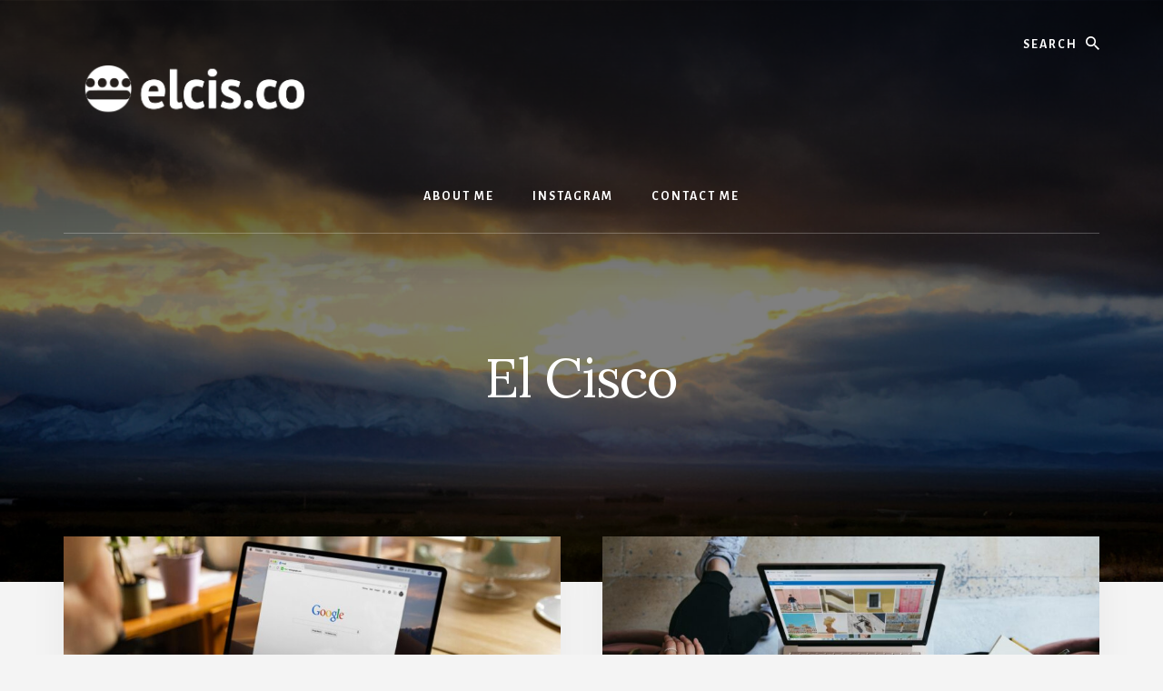

--- FILE ---
content_type: text/html; charset=UTF-8
request_url: https://elcis.co/author/ciscoadmin/
body_size: 11700
content:
<!DOCTYPE html>
<html lang="en-US">
<head >
<meta charset="UTF-8" />
		<meta name="robots" content="noindex" />
		<meta name="viewport" content="width=device-width, initial-scale=1" />
<title>El Cisco El Cisco &#8211; Digital Marketing El Cisco</title>
<meta name='robots' content='max-image-preview:large' />
	<style>img:is([sizes="auto" i], [sizes^="auto," i]) { contain-intrinsic-size: 3000px 1500px }</style>
	<!-- Jetpack Site Verification Tags -->
<meta name="google-site-verification" content="DsijKWedZnUtRFnpkOzUUeXRFep6GkmkOWG-mjJWvKs" />
<meta name="msvalidate.01" content="078EE542EB65DA60E4A9218AC0F7F386" />

			<style type="text/css">
				.slide-excerpt { width: 50%; }
				.slide-excerpt { bottom: 0; }
				.slide-excerpt { left: 0; }
				.flexslider { max-width: 1600px; max-height: 800px; }
				.slide-image { max-height: 800px; }
			</style><link rel='dns-prefetch' href='//secure.gravatar.com' />
<link rel='dns-prefetch' href='//stats.wp.com' />
<link rel='dns-prefetch' href='//fonts.googleapis.com' />
<link rel='dns-prefetch' href='//unpkg.com' />
<link rel='dns-prefetch' href='//v0.wordpress.com' />
<link rel='dns-prefetch' href='//widgets.wp.com' />
<link rel='dns-prefetch' href='//s0.wp.com' />
<link rel='dns-prefetch' href='//0.gravatar.com' />
<link rel='dns-prefetch' href='//1.gravatar.com' />
<link rel='dns-prefetch' href='//2.gravatar.com' />
<link href='https://fonts.gstatic.com' crossorigin rel='preconnect' />
<link rel='preconnect' href='//c0.wp.com' />
<link rel="alternate" type="application/rss+xml" title="El Cisco &raquo; Feed" href="https://elcis.co/feed/" />
<link rel="alternate" type="application/rss+xml" title="El Cisco &raquo; Comments Feed" href="https://elcis.co/comments/feed/" />
<link rel="alternate" type="application/rss+xml" title="El Cisco &raquo; Posts by El Cisco Feed" href="https://elcis.co/author/ciscoadmin/feed/" />
<link rel="canonical" href="https://elcis.co/author/ciscoadmin/" />
<script>
window._wpemojiSettings = {"baseUrl":"https:\/\/s.w.org\/images\/core\/emoji\/16.0.1\/72x72\/","ext":".png","svgUrl":"https:\/\/s.w.org\/images\/core\/emoji\/16.0.1\/svg\/","svgExt":".svg","source":{"concatemoji":"https:\/\/elcis.co\/wp-includes\/js\/wp-emoji-release.min.js?ver=6.8.2"}};
/*! This file is auto-generated */
!function(s,n){var o,i,e;function c(e){try{var t={supportTests:e,timestamp:(new Date).valueOf()};sessionStorage.setItem(o,JSON.stringify(t))}catch(e){}}function p(e,t,n){e.clearRect(0,0,e.canvas.width,e.canvas.height),e.fillText(t,0,0);var t=new Uint32Array(e.getImageData(0,0,e.canvas.width,e.canvas.height).data),a=(e.clearRect(0,0,e.canvas.width,e.canvas.height),e.fillText(n,0,0),new Uint32Array(e.getImageData(0,0,e.canvas.width,e.canvas.height).data));return t.every(function(e,t){return e===a[t]})}function u(e,t){e.clearRect(0,0,e.canvas.width,e.canvas.height),e.fillText(t,0,0);for(var n=e.getImageData(16,16,1,1),a=0;a<n.data.length;a++)if(0!==n.data[a])return!1;return!0}function f(e,t,n,a){switch(t){case"flag":return n(e,"\ud83c\udff3\ufe0f\u200d\u26a7\ufe0f","\ud83c\udff3\ufe0f\u200b\u26a7\ufe0f")?!1:!n(e,"\ud83c\udde8\ud83c\uddf6","\ud83c\udde8\u200b\ud83c\uddf6")&&!n(e,"\ud83c\udff4\udb40\udc67\udb40\udc62\udb40\udc65\udb40\udc6e\udb40\udc67\udb40\udc7f","\ud83c\udff4\u200b\udb40\udc67\u200b\udb40\udc62\u200b\udb40\udc65\u200b\udb40\udc6e\u200b\udb40\udc67\u200b\udb40\udc7f");case"emoji":return!a(e,"\ud83e\udedf")}return!1}function g(e,t,n,a){var r="undefined"!=typeof WorkerGlobalScope&&self instanceof WorkerGlobalScope?new OffscreenCanvas(300,150):s.createElement("canvas"),o=r.getContext("2d",{willReadFrequently:!0}),i=(o.textBaseline="top",o.font="600 32px Arial",{});return e.forEach(function(e){i[e]=t(o,e,n,a)}),i}function t(e){var t=s.createElement("script");t.src=e,t.defer=!0,s.head.appendChild(t)}"undefined"!=typeof Promise&&(o="wpEmojiSettingsSupports",i=["flag","emoji"],n.supports={everything:!0,everythingExceptFlag:!0},e=new Promise(function(e){s.addEventListener("DOMContentLoaded",e,{once:!0})}),new Promise(function(t){var n=function(){try{var e=JSON.parse(sessionStorage.getItem(o));if("object"==typeof e&&"number"==typeof e.timestamp&&(new Date).valueOf()<e.timestamp+604800&&"object"==typeof e.supportTests)return e.supportTests}catch(e){}return null}();if(!n){if("undefined"!=typeof Worker&&"undefined"!=typeof OffscreenCanvas&&"undefined"!=typeof URL&&URL.createObjectURL&&"undefined"!=typeof Blob)try{var e="postMessage("+g.toString()+"("+[JSON.stringify(i),f.toString(),p.toString(),u.toString()].join(",")+"));",a=new Blob([e],{type:"text/javascript"}),r=new Worker(URL.createObjectURL(a),{name:"wpTestEmojiSupports"});return void(r.onmessage=function(e){c(n=e.data),r.terminate(),t(n)})}catch(e){}c(n=g(i,f,p,u))}t(n)}).then(function(e){for(var t in e)n.supports[t]=e[t],n.supports.everything=n.supports.everything&&n.supports[t],"flag"!==t&&(n.supports.everythingExceptFlag=n.supports.everythingExceptFlag&&n.supports[t]);n.supports.everythingExceptFlag=n.supports.everythingExceptFlag&&!n.supports.flag,n.DOMReady=!1,n.readyCallback=function(){n.DOMReady=!0}}).then(function(){return e}).then(function(){var e;n.supports.everything||(n.readyCallback(),(e=n.source||{}).concatemoji?t(e.concatemoji):e.wpemoji&&e.twemoji&&(t(e.twemoji),t(e.wpemoji)))}))}((window,document),window._wpemojiSettings);
</script>
<link rel='stylesheet' id='genesis-blocks-style-css-css' href='https://elcis.co/wp-content/plugins/genesis-blocks/dist/style-blocks.build.css?ver=1745797550' media='all' />
<link rel='stylesheet' id='essence-pro-css' href='https://elcis.co/wp-content/themes/essence-pro/style.css?ver=1.5.1' media='all' />
<style id='essence-pro-inline-css'>


		.single .content .entry-content > p:first-of-type {
			font-size: 26px;
			letter-spacing: -0.7px;
		}

		

		a,
		h6,
		.gb-block-post-grid-title a:focus,
		.gb-block-post-grid-title a:hover,
		.entry-title a:focus,
		.entry-title a:hover,
		.menu-toggle:focus,
		.menu-toggle:hover,
		.off-screen-menu .genesis-nav-menu a:focus,
		.off-screen-menu .genesis-nav-menu a:hover,
		.off-screen-menu .current-menu-item > a,
		.sidebar .featured-content .entry-title a,
		.site-footer .current-menu-item > a,
		.site-footer .genesis-nav-menu a:focus,
		.site-footer .genesis-nav-menu a:hover,
		.sub-menu-toggle:focus,
		.sub-menu-toggle:hover {
			color: #000000;
		}

		a.button.text,
		a.more-link.button.text,
		button.text,
		input[type="button"].text,
		input[type="reset"].text,
		input[type="submit"].text,
		.gb-block-post-grid a.gb-block-post-grid-more-link,
		.more-link,
		.pagination a:focus,
		.pagination a:hover,
		.pagination .active a {
			border-color: #000000;
			color: #000000;
		}

		button,
		input[type="button"],
		input[type="reset"],
		input[type="submit"],
		.footer-cta::before,
		.button,
		.error404 .site-inner::before,
		.page .site-inner::before,
		.sidebar .enews-widget input[type="submit"],
		.single .site-inner::before,
		.site-container div.wpforms-container-full .wpforms-form input[type="submit"],
		.site-container div.wpforms-container-full .wpforms-form button[type="submit"]	{
			background-color: #000000;
			color: #ffffff;
		}

		@media only screen and (max-width: 1023px) {
			.genesis-responsive-menu .genesis-nav-menu a:focus,
			.genesis-responsive-menu .genesis-nav-menu a:hover {
				color: #000000;
			}
		}

		
</style>
<style id='wp-emoji-styles-inline-css'>

	img.wp-smiley, img.emoji {
		display: inline !important;
		border: none !important;
		box-shadow: none !important;
		height: 1em !important;
		width: 1em !important;
		margin: 0 0.07em !important;
		vertical-align: -0.1em !important;
		background: none !important;
		padding: 0 !important;
	}
</style>
<link rel='stylesheet' id='wp-block-library-css' href='https://c0.wp.com/c/6.8.2/wp-includes/css/dist/block-library/style.min.css' media='all' />
<style id='classic-theme-styles-inline-css'>
/*! This file is auto-generated */
.wp-block-button__link{color:#fff;background-color:#32373c;border-radius:9999px;box-shadow:none;text-decoration:none;padding:calc(.667em + 2px) calc(1.333em + 2px);font-size:1.125em}.wp-block-file__button{background:#32373c;color:#fff;text-decoration:none}
</style>
<link rel='stylesheet' id='mediaelement-css' href='https://c0.wp.com/c/6.8.2/wp-includes/js/mediaelement/mediaelementplayer-legacy.min.css' media='all' />
<link rel='stylesheet' id='wp-mediaelement-css' href='https://c0.wp.com/c/6.8.2/wp-includes/js/mediaelement/wp-mediaelement.min.css' media='all' />
<style id='jetpack-sharing-buttons-style-inline-css'>
.jetpack-sharing-buttons__services-list{display:flex;flex-direction:row;flex-wrap:wrap;gap:0;list-style-type:none;margin:5px;padding:0}.jetpack-sharing-buttons__services-list.has-small-icon-size{font-size:12px}.jetpack-sharing-buttons__services-list.has-normal-icon-size{font-size:16px}.jetpack-sharing-buttons__services-list.has-large-icon-size{font-size:24px}.jetpack-sharing-buttons__services-list.has-huge-icon-size{font-size:36px}@media print{.jetpack-sharing-buttons__services-list{display:none!important}}.editor-styles-wrapper .wp-block-jetpack-sharing-buttons{gap:0;padding-inline-start:0}ul.jetpack-sharing-buttons__services-list.has-background{padding:1.25em 2.375em}
</style>
<style id='global-styles-inline-css'>
:root{--wp--preset--aspect-ratio--square: 1;--wp--preset--aspect-ratio--4-3: 4/3;--wp--preset--aspect-ratio--3-4: 3/4;--wp--preset--aspect-ratio--3-2: 3/2;--wp--preset--aspect-ratio--2-3: 2/3;--wp--preset--aspect-ratio--16-9: 16/9;--wp--preset--aspect-ratio--9-16: 9/16;--wp--preset--color--black: #000000;--wp--preset--color--cyan-bluish-gray: #abb8c3;--wp--preset--color--white: #ffffff;--wp--preset--color--pale-pink: #f78da7;--wp--preset--color--vivid-red: #cf2e2e;--wp--preset--color--luminous-vivid-orange: #ff6900;--wp--preset--color--luminous-vivid-amber: #fcb900;--wp--preset--color--light-green-cyan: #7bdcb5;--wp--preset--color--vivid-green-cyan: #00d084;--wp--preset--color--pale-cyan-blue: #8ed1fc;--wp--preset--color--vivid-cyan-blue: #0693e3;--wp--preset--color--vivid-purple: #9b51e0;--wp--preset--color--theme-primary: #000000;--wp--preset--gradient--vivid-cyan-blue-to-vivid-purple: linear-gradient(135deg,rgba(6,147,227,1) 0%,rgb(155,81,224) 100%);--wp--preset--gradient--light-green-cyan-to-vivid-green-cyan: linear-gradient(135deg,rgb(122,220,180) 0%,rgb(0,208,130) 100%);--wp--preset--gradient--luminous-vivid-amber-to-luminous-vivid-orange: linear-gradient(135deg,rgba(252,185,0,1) 0%,rgba(255,105,0,1) 100%);--wp--preset--gradient--luminous-vivid-orange-to-vivid-red: linear-gradient(135deg,rgba(255,105,0,1) 0%,rgb(207,46,46) 100%);--wp--preset--gradient--very-light-gray-to-cyan-bluish-gray: linear-gradient(135deg,rgb(238,238,238) 0%,rgb(169,184,195) 100%);--wp--preset--gradient--cool-to-warm-spectrum: linear-gradient(135deg,rgb(74,234,220) 0%,rgb(151,120,209) 20%,rgb(207,42,186) 40%,rgb(238,44,130) 60%,rgb(251,105,98) 80%,rgb(254,248,76) 100%);--wp--preset--gradient--blush-light-purple: linear-gradient(135deg,rgb(255,206,236) 0%,rgb(152,150,240) 100%);--wp--preset--gradient--blush-bordeaux: linear-gradient(135deg,rgb(254,205,165) 0%,rgb(254,45,45) 50%,rgb(107,0,62) 100%);--wp--preset--gradient--luminous-dusk: linear-gradient(135deg,rgb(255,203,112) 0%,rgb(199,81,192) 50%,rgb(65,88,208) 100%);--wp--preset--gradient--pale-ocean: linear-gradient(135deg,rgb(255,245,203) 0%,rgb(182,227,212) 50%,rgb(51,167,181) 100%);--wp--preset--gradient--electric-grass: linear-gradient(135deg,rgb(202,248,128) 0%,rgb(113,206,126) 100%);--wp--preset--gradient--midnight: linear-gradient(135deg,rgb(2,3,129) 0%,rgb(40,116,252) 100%);--wp--preset--font-size--small: 16px;--wp--preset--font-size--medium: 20px;--wp--preset--font-size--large: 24px;--wp--preset--font-size--x-large: 42px;--wp--preset--font-size--normal: 20px;--wp--preset--font-size--larger: 28px;--wp--preset--spacing--20: 0.44rem;--wp--preset--spacing--30: 0.67rem;--wp--preset--spacing--40: 1rem;--wp--preset--spacing--50: 1.5rem;--wp--preset--spacing--60: 2.25rem;--wp--preset--spacing--70: 3.38rem;--wp--preset--spacing--80: 5.06rem;--wp--preset--shadow--natural: 6px 6px 9px rgba(0, 0, 0, 0.2);--wp--preset--shadow--deep: 12px 12px 50px rgba(0, 0, 0, 0.4);--wp--preset--shadow--sharp: 6px 6px 0px rgba(0, 0, 0, 0.2);--wp--preset--shadow--outlined: 6px 6px 0px -3px rgba(255, 255, 255, 1), 6px 6px rgba(0, 0, 0, 1);--wp--preset--shadow--crisp: 6px 6px 0px rgba(0, 0, 0, 1);}:where(.is-layout-flex){gap: 0.5em;}:where(.is-layout-grid){gap: 0.5em;}body .is-layout-flex{display: flex;}.is-layout-flex{flex-wrap: wrap;align-items: center;}.is-layout-flex > :is(*, div){margin: 0;}body .is-layout-grid{display: grid;}.is-layout-grid > :is(*, div){margin: 0;}:where(.wp-block-columns.is-layout-flex){gap: 2em;}:where(.wp-block-columns.is-layout-grid){gap: 2em;}:where(.wp-block-post-template.is-layout-flex){gap: 1.25em;}:where(.wp-block-post-template.is-layout-grid){gap: 1.25em;}.has-black-color{color: var(--wp--preset--color--black) !important;}.has-cyan-bluish-gray-color{color: var(--wp--preset--color--cyan-bluish-gray) !important;}.has-white-color{color: var(--wp--preset--color--white) !important;}.has-pale-pink-color{color: var(--wp--preset--color--pale-pink) !important;}.has-vivid-red-color{color: var(--wp--preset--color--vivid-red) !important;}.has-luminous-vivid-orange-color{color: var(--wp--preset--color--luminous-vivid-orange) !important;}.has-luminous-vivid-amber-color{color: var(--wp--preset--color--luminous-vivid-amber) !important;}.has-light-green-cyan-color{color: var(--wp--preset--color--light-green-cyan) !important;}.has-vivid-green-cyan-color{color: var(--wp--preset--color--vivid-green-cyan) !important;}.has-pale-cyan-blue-color{color: var(--wp--preset--color--pale-cyan-blue) !important;}.has-vivid-cyan-blue-color{color: var(--wp--preset--color--vivid-cyan-blue) !important;}.has-vivid-purple-color{color: var(--wp--preset--color--vivid-purple) !important;}.has-black-background-color{background-color: var(--wp--preset--color--black) !important;}.has-cyan-bluish-gray-background-color{background-color: var(--wp--preset--color--cyan-bluish-gray) !important;}.has-white-background-color{background-color: var(--wp--preset--color--white) !important;}.has-pale-pink-background-color{background-color: var(--wp--preset--color--pale-pink) !important;}.has-vivid-red-background-color{background-color: var(--wp--preset--color--vivid-red) !important;}.has-luminous-vivid-orange-background-color{background-color: var(--wp--preset--color--luminous-vivid-orange) !important;}.has-luminous-vivid-amber-background-color{background-color: var(--wp--preset--color--luminous-vivid-amber) !important;}.has-light-green-cyan-background-color{background-color: var(--wp--preset--color--light-green-cyan) !important;}.has-vivid-green-cyan-background-color{background-color: var(--wp--preset--color--vivid-green-cyan) !important;}.has-pale-cyan-blue-background-color{background-color: var(--wp--preset--color--pale-cyan-blue) !important;}.has-vivid-cyan-blue-background-color{background-color: var(--wp--preset--color--vivid-cyan-blue) !important;}.has-vivid-purple-background-color{background-color: var(--wp--preset--color--vivid-purple) !important;}.has-black-border-color{border-color: var(--wp--preset--color--black) !important;}.has-cyan-bluish-gray-border-color{border-color: var(--wp--preset--color--cyan-bluish-gray) !important;}.has-white-border-color{border-color: var(--wp--preset--color--white) !important;}.has-pale-pink-border-color{border-color: var(--wp--preset--color--pale-pink) !important;}.has-vivid-red-border-color{border-color: var(--wp--preset--color--vivid-red) !important;}.has-luminous-vivid-orange-border-color{border-color: var(--wp--preset--color--luminous-vivid-orange) !important;}.has-luminous-vivid-amber-border-color{border-color: var(--wp--preset--color--luminous-vivid-amber) !important;}.has-light-green-cyan-border-color{border-color: var(--wp--preset--color--light-green-cyan) !important;}.has-vivid-green-cyan-border-color{border-color: var(--wp--preset--color--vivid-green-cyan) !important;}.has-pale-cyan-blue-border-color{border-color: var(--wp--preset--color--pale-cyan-blue) !important;}.has-vivid-cyan-blue-border-color{border-color: var(--wp--preset--color--vivid-cyan-blue) !important;}.has-vivid-purple-border-color{border-color: var(--wp--preset--color--vivid-purple) !important;}.has-vivid-cyan-blue-to-vivid-purple-gradient-background{background: var(--wp--preset--gradient--vivid-cyan-blue-to-vivid-purple) !important;}.has-light-green-cyan-to-vivid-green-cyan-gradient-background{background: var(--wp--preset--gradient--light-green-cyan-to-vivid-green-cyan) !important;}.has-luminous-vivid-amber-to-luminous-vivid-orange-gradient-background{background: var(--wp--preset--gradient--luminous-vivid-amber-to-luminous-vivid-orange) !important;}.has-luminous-vivid-orange-to-vivid-red-gradient-background{background: var(--wp--preset--gradient--luminous-vivid-orange-to-vivid-red) !important;}.has-very-light-gray-to-cyan-bluish-gray-gradient-background{background: var(--wp--preset--gradient--very-light-gray-to-cyan-bluish-gray) !important;}.has-cool-to-warm-spectrum-gradient-background{background: var(--wp--preset--gradient--cool-to-warm-spectrum) !important;}.has-blush-light-purple-gradient-background{background: var(--wp--preset--gradient--blush-light-purple) !important;}.has-blush-bordeaux-gradient-background{background: var(--wp--preset--gradient--blush-bordeaux) !important;}.has-luminous-dusk-gradient-background{background: var(--wp--preset--gradient--luminous-dusk) !important;}.has-pale-ocean-gradient-background{background: var(--wp--preset--gradient--pale-ocean) !important;}.has-electric-grass-gradient-background{background: var(--wp--preset--gradient--electric-grass) !important;}.has-midnight-gradient-background{background: var(--wp--preset--gradient--midnight) !important;}.has-small-font-size{font-size: var(--wp--preset--font-size--small) !important;}.has-medium-font-size{font-size: var(--wp--preset--font-size--medium) !important;}.has-large-font-size{font-size: var(--wp--preset--font-size--large) !important;}.has-x-large-font-size{font-size: var(--wp--preset--font-size--x-large) !important;}
:where(.wp-block-post-template.is-layout-flex){gap: 1.25em;}:where(.wp-block-post-template.is-layout-grid){gap: 1.25em;}
:where(.wp-block-columns.is-layout-flex){gap: 2em;}:where(.wp-block-columns.is-layout-grid){gap: 2em;}
:root :where(.wp-block-pullquote){font-size: 1.5em;line-height: 1.6;}
</style>
<link rel='stylesheet' id='essence-pro-fonts-css' href='https://fonts.googleapis.com/css?family=Alegreya+Sans%3A400%2C400i%2C700%7CLora%3A400%2C700&#038;display=swap&#038;ver=1.5.1' media='all' />
<link rel='stylesheet' id='ionicons-css' href='https://unpkg.com/ionicons@4.1.2/dist/css/ionicons.min.css?ver=1.5.1' media='all' />
<link rel='stylesheet' id='jetpack_likes-css' href='https://c0.wp.com/p/jetpack/15.0.2/modules/likes/style.css' media='all' />
<link rel='stylesheet' id='essence-pro-gutenberg-css' href='https://elcis.co/wp-content/themes/essence-pro/lib/gutenberg/front-end.css?ver=1.5.1' media='all' />
<style id='essence-pro-gutenberg-inline-css'>
.gb-block-post-grid .gb-post-grid-items .gb-block-post-grid-title a:hover {
	color: #000000;
}

.site-container .wp-block-button .wp-block-button__link {
	background-color: #000000;
}

.wp-block-button .wp-block-button__link:not(.has-background),
.wp-block-button .wp-block-button__link:not(.has-background):focus,
.wp-block-button .wp-block-button__link:not(.has-background):hover {
	color: #ffffff;
}

.site-container .wp-block-button.is-style-outline .wp-block-button__link {
	color: #000000;
}

.site-container .wp-block-button.is-style-outline .wp-block-button__link:focus,
.site-container .wp-block-button.is-style-outline .wp-block-button__link:hover {
	color: #232323;
}		.site-container .has-small-font-size {
			font-size: 16px;
		}		.site-container .has-normal-font-size {
			font-size: 20px;
		}		.site-container .has-large-font-size {
			font-size: 24px;
		}		.site-container .has-larger-font-size {
			font-size: 28px;
		}		.site-container .has-theme-primary-color,
		.site-container .wp-block-button .wp-block-button__link.has-theme-primary-color,
		.site-container .wp-block-button.is-style-outline .wp-block-button__link.has-theme-primary-color {
			color: #000000;
		}

		.site-container .has-theme-primary-background-color,
		.site-container .wp-block-button .wp-block-button__link.has-theme-primary-background-color,
		.site-container .wp-block-pullquote.is-style-solid-color.has-theme-primary-background-color {
			background-color: #000000;
		}
</style>
<link rel='stylesheet' id='simple-social-icons-font-css' href='https://elcis.co/wp-content/plugins/simple-social-icons/css/style.css?ver=3.0.2' media='all' />
<link rel='stylesheet' id='flick-css' href='https://elcis.co/wp-content/plugins/mailchimp/assets/css/flick/flick.css?ver=2.0.0' media='all' />
<link rel='stylesheet' id='mailchimp_sf_main_css-css' href='https://elcis.co/wp-content/plugins/mailchimp/assets/css/frontend.css?ver=2.0.0' media='all' />
<style id='mailchimp_sf_main_css-inline-css'>
	.mc_signup_form {
		padding:5px;
		border-width: 1px;
		border-style: solid;
		border-color: #E0E0E0;
		color: #3F3F3f;
		background-color: #FFFFFF;
	}
	
</style>
<link rel='stylesheet' id='slider_styles-css' href='https://elcis.co/wp-content/plugins/genesis-responsive-slider/assets/style.css?ver=1.0.1' media='all' />
<script src="https://c0.wp.com/c/6.8.2/wp-includes/js/jquery/jquery.min.js" id="jquery-core-js"></script>
<script src="https://c0.wp.com/c/6.8.2/wp-includes/js/jquery/jquery-migrate.min.js" id="jquery-migrate-js"></script>
<link rel="https://api.w.org/" href="https://elcis.co/wp-json/" /><link rel="alternate" title="JSON" type="application/json" href="https://elcis.co/wp-json/wp/v2/users/1" /><link rel="EditURI" type="application/rsd+xml" title="RSD" href="https://elcis.co/xmlrpc.php?rsd" />
	<style>img#wpstats{display:none}</style>
		<link rel="pingback" href="https://elcis.co/xmlrpc.php" />
<link rel="next" href="https://elcis.co/author/ciscoadmin/page/2/" />
<!-- Global site tag (gtag.js) - Google Analytics -->
<script async src="https://www.googletagmanager.com/gtag/js?id=UA-22155502-1"></script>
<script>
  window.dataLayer = window.dataLayer || [];
  function gtag(){dataLayer.push(arguments);}
  gtag('js', new Date());

  gtag('config', 'UA-22155502-1');
</script>

<script type="text/javascript">window.dojoRequire(["mojo/signup-forms/Loader"], function(L) { L.start({"baseUrl":"mc.us18.list-manage.com","uuid":"89182d4f9c2486468c127b985","lid":"40f2cf5392","uniqueMethods":true}) })</script>

                <meta name="msvalidate.01" content="C39BC7D1E4AC654BE6B3D95886ECDA84" />

<script id="mcjs">!function(c,h,i,m,p){m=c.createElement(h),p=c.getElementsByTagName(h)[0],m.async=1,m.src=i,p.parentNode.insertBefore(m,p)}(document,"script","https://chimpstatic.com/mcjs-connected/js/users/89182d4f9c2486468c127b985/f212b82bffc7f4f5dcaf31790.js");</script><meta name="description" content="Read all of the posts by El Cisco on El Cisco" />
<style type="text/css">.header-hero { background-image: linear-gradient(0deg, rgba(0,0,0,0.5) 50%, rgba(0,0,0,0.85) 100%), url(https://elcis.co/wp-content/uploads/2023/01/cropped-20221212_165526-o-scaled-1.jpg); }</style>
<!-- Jetpack Open Graph Tags -->
<meta property="og:type" content="profile" />
<meta property="og:title" content="El Cisco" />
<meta property="og:url" content="https://elcis.co" />
<meta property="og:site_name" content="El Cisco" />
<meta property="og:image" content="https://secure.gravatar.com/avatar/0a88f67022d08333f45d888a57b29eff321e366bac7592ee11ac79cc319b170c?s=200&#038;d=blank&#038;r=g" />
<meta property="og:image:alt" content="El Cisco" />
<meta property="og:locale" content="en_US" />

<!-- End Jetpack Open Graph Tags -->
<link rel="icon" href="https://elcis.co/wp-content/uploads/2018/11/cropped-elciscofavicon-32x32.png" sizes="32x32" />
<link rel="icon" href="https://elcis.co/wp-content/uploads/2018/11/cropped-elciscofavicon-192x192.png" sizes="192x192" />
<link rel="apple-touch-icon" href="https://elcis.co/wp-content/uploads/2018/11/cropped-elciscofavicon-180x180.png" />
<meta name="msapplication-TileImage" content="https://elcis.co/wp-content/uploads/2018/11/cropped-elciscofavicon-270x270.png" />
		<style id="wp-custom-css">
			.links-tree {
  text-align: center; 
  display: block;
  font-size: 18px;
  padding: 0px;
  background-color: transparent; /* White Background */
}

.links-tree a:link {
  display: block;
  color: #FFFFFF; /* White text */
  font-size: 18px;
  background-color: #000000; /* Black background for buttons */
  padding: 5px;
  margin: 10px 0px 15px 0px; /* Remove underline for cleaner look */
}

.links-tree a:visited {
  display: block;
  color: #FFFFFF; /* White text */
  background-color: #000000; /* Black background */
}

.links-tree a:hover {
  color: #FFFFFF; /* White text */
  display: block;
  background-color: #8B0000; /* dark red for hover effect */
}		</style>
		</head>
<body class="archive author author-ciscoadmin author-1 wp-custom-logo wp-embed-responsive wp-theme-genesis wp-child-theme-essence-pro custom-header header-image header-full-width full-width-content genesis-breadcrumbs-hidden half-width-entries header-menu no-off-screen-menu no-js" itemscope itemtype="https://schema.org/WebPage">	<script>
	//<![CDATA[
	(function(){
		var c = document.body.classList;
		c.remove( 'no-js' );
		c.add( 'js' );
	})();
	//]]>
	</script>
	<div class="site-container"><ul class="genesis-skip-link"><li><a href="#hero-page-title" class="screen-reader-shortcut"> Skip to content</a></li></ul><div class="header-hero"><header class="site-header" itemscope itemtype="https://schema.org/WPHeader"><div class="wrap"><div class="header-left"><form class="search-form" method="get" action="https://elcis.co/" role="search" itemprop="potentialAction" itemscope itemtype="https://schema.org/SearchAction"><label class="search-form-label screen-reader-text" for="searchform-1">Search</label><input class="search-form-input" type="search" name="s" id="searchform-1" placeholder="Search" itemprop="query-input"><input class="search-form-submit" type="submit" value="Search"><meta content="https://elcis.co/?s={s}" itemprop="target"></form></div><div class="title-area"><a href="https://elcis.co/" class="custom-logo-link" rel="home"><img width="600" height="144" src="https://elcis.co/wp-content/uploads/2021/11/cropped-elcisco-web-logo-white-sm-1.png" class="custom-logo" alt="El Cisco" decoding="async" fetchpriority="high" srcset="https://elcis.co/wp-content/uploads/2021/11/cropped-elcisco-web-logo-white-sm-1.png 600w, https://elcis.co/wp-content/uploads/2021/11/cropped-elcisco-web-logo-white-sm-1-300x72.png 300w" sizes="(max-width: 600px) 100vw, 600px" data-attachment-id="433" data-permalink="https://elcis.co/cropped-elcisco-web-logo-white-sm-1-png/" data-orig-file="https://elcis.co/wp-content/uploads/2021/11/cropped-elcisco-web-logo-white-sm-1.png" data-orig-size="600,144" data-comments-opened="1" data-image-meta="{&quot;aperture&quot;:&quot;0&quot;,&quot;credit&quot;:&quot;&quot;,&quot;camera&quot;:&quot;&quot;,&quot;caption&quot;:&quot;&quot;,&quot;created_timestamp&quot;:&quot;0&quot;,&quot;copyright&quot;:&quot;&quot;,&quot;focal_length&quot;:&quot;0&quot;,&quot;iso&quot;:&quot;0&quot;,&quot;shutter_speed&quot;:&quot;0&quot;,&quot;title&quot;:&quot;&quot;,&quot;orientation&quot;:&quot;0&quot;}" data-image-title="cropped-elcisco-web-logo-white-sm-1.png" data-image-description="&lt;p&gt;https://elcis.co/wp-content/uploads/2021/11/cropped-elcisco-web-logo-white-sm-1.png&lt;/p&gt;
" data-image-caption="" data-medium-file="https://elcis.co/wp-content/uploads/2021/11/cropped-elcisco-web-logo-white-sm-1-300x72.png" data-large-file="https://elcis.co/wp-content/uploads/2021/11/cropped-elcisco-web-logo-white-sm-1.png" /></a><p class="site-title" itemprop="headline">El Cisco</p><p class="site-description" itemprop="description">Just a Vatos Blog</p></div><nav class="nav-primary" aria-label="Main" itemscope itemtype="https://schema.org/SiteNavigationElement" id="genesis-nav-primary"><div class="wrap"><ul id="menu-menu" class="menu genesis-nav-menu menu-primary js-superfish"><li id="menu-item-66" class="menu-item menu-item-type-post_type menu-item-object-page menu-item-66"><a href="https://elcis.co/about-me/" itemprop="url"><span itemprop="name">About Me</span></a></li>
<li id="menu-item-75" class="menu-item menu-item-type-post_type menu-item-object-page menu-item-75"><a href="https://elcis.co/instagram/" itemprop="url"><span itemprop="name">Instagram</span></a></li>
<li id="menu-item-834" class="menu-item menu-item-type-post_type menu-item-object-page menu-item-834"><a href="https://elcis.co/contact-me/" itemprop="url"><span itemprop="name">Contact Me</span></a></li>
</ul></div></nav></div></header><div class="hero-page-title" id="hero-page-title"><div class="wrap"><div class="archive-description author-archive-description author-description"><h1 class="archive-title">El Cisco</h1></div></div></div></div><div class="site-inner"><div class="content-sidebar-wrap"><main class="content" id="genesis-content"><article class="post-6384 post type-post status-publish format-standard has-post-thumbnail category-uncategorized entry" aria-label="Google Business Profile Posts: Your Free Marketing Tool" itemscope itemtype="https://schema.org/CreativeWork"><a class="entry-image-link" href="https://elcis.co/google-business-profile-posts-your-free-marketing-tool/" aria-hidden="true" tabindex="-1"><img width="800" height="400" src="https://elcis.co/wp-content/uploads/2025/08/pexels-google-browserlaptop-800x400.jpg" class="aligncenter post-image entry-image" alt="Photo by Pexels" itemprop="image" decoding="async" srcset="https://elcis.co/wp-content/uploads/2025/08/pexels-google-browserlaptop-800x400.jpg 800w, https://elcis.co/wp-content/uploads/2025/08/pexels-google-browserlaptop-1600x800.jpg 1600w" sizes="(max-width: 800px) 100vw, 800px" data-attachment-id="6386" data-permalink="https://elcis.co/google-business-profile-posts-your-free-marketing-tool/pexels-google-browserlaptop/" data-orig-file="https://elcis.co/wp-content/uploads/2025/08/pexels-google-browserlaptop-scaled.jpg" data-orig-size="2560,1707" data-comments-opened="1" data-image-meta="{&quot;aperture&quot;:&quot;0&quot;,&quot;credit&quot;:&quot;&quot;,&quot;camera&quot;:&quot;&quot;,&quot;caption&quot;:&quot;&quot;,&quot;created_timestamp&quot;:&quot;0&quot;,&quot;copyright&quot;:&quot;&quot;,&quot;focal_length&quot;:&quot;0&quot;,&quot;iso&quot;:&quot;0&quot;,&quot;shutter_speed&quot;:&quot;0&quot;,&quot;title&quot;:&quot;&quot;,&quot;orientation&quot;:&quot;0&quot;}" data-image-title="pexels-google-browserlaptop" data-image-description="" data-image-caption="" data-medium-file="https://elcis.co/wp-content/uploads/2025/08/pexels-google-browserlaptop-300x200.jpg" data-large-file="https://elcis.co/wp-content/uploads/2025/08/pexels-google-browserlaptop-1024x683.jpg" /></a><div class="entry-container"><header class="entry-header"><h2 class="entry-title" itemprop="headline"><a class="entry-title-link" rel="bookmark" href="https://elcis.co/google-business-profile-posts-your-free-marketing-tool/">Google Business Profile Posts: Your Free Marketing Tool</a></h2>
<p class="entry-meta"><span class="entry-categories"><a href="https://elcis.co/category/uncategorized/" rel="category tag">Uncategorized</a></span></p></header><div class="entry-content" itemprop="text"><p>Get More Local Customers Without Spending a Dime on Ads Want more people to find your business online? Google Business Profile posts are a simple, free way to stand out in local searches and attract more customers. What Are Google Business Profile Posts? These are short updates that show up when people search for your [&hellip;]</p>
</div></div></article><article class="post-2231 post type-post status-publish format-standard has-post-thumbnail category-marketing entry" aria-label="Top 5 Content Marketing Tools to Supercharge Your Influencer Campaigns" itemscope itemtype="https://schema.org/CreativeWork"><a class="entry-image-link" href="https://elcis.co/top-5-content-marketing-tools-to-supercharge-your-influencer-campaigns/" aria-hidden="true" tabindex="-1"><img width="800" height="400" src="https://elcis.co/wp-content/uploads/2024/04/marekting-img04-800x400.jpg" class="aligncenter post-image entry-image" alt="" itemprop="image" decoding="async" loading="lazy" srcset="https://elcis.co/wp-content/uploads/2024/04/marekting-img04-800x400.jpg 800w, https://elcis.co/wp-content/uploads/2024/04/marekting-img04-1600x800.jpg 1600w" sizes="auto, (max-width: 800px) 100vw, 800px" data-attachment-id="2232" data-permalink="https://elcis.co/top-5-content-marketing-tools-to-supercharge-your-influencer-campaigns/marekting-img04/" data-orig-file="https://elcis.co/wp-content/uploads/2024/04/marekting-img04-scaled.jpg" data-orig-size="2560,1707" data-comments-opened="1" data-image-meta="{&quot;aperture&quot;:&quot;0&quot;,&quot;credit&quot;:&quot;&quot;,&quot;camera&quot;:&quot;&quot;,&quot;caption&quot;:&quot;&quot;,&quot;created_timestamp&quot;:&quot;0&quot;,&quot;copyright&quot;:&quot;&quot;,&quot;focal_length&quot;:&quot;0&quot;,&quot;iso&quot;:&quot;0&quot;,&quot;shutter_speed&quot;:&quot;0&quot;,&quot;title&quot;:&quot;&quot;,&quot;orientation&quot;:&quot;0&quot;}" data-image-title="marekting-img04" data-image-description="" data-image-caption="" data-medium-file="https://elcis.co/wp-content/uploads/2024/04/marekting-img04-300x200.jpg" data-large-file="https://elcis.co/wp-content/uploads/2024/04/marekting-img04-1024x683.jpg" /></a><div class="entry-container"><header class="entry-header"><h2 class="entry-title" itemprop="headline"><a class="entry-title-link" rel="bookmark" href="https://elcis.co/top-5-content-marketing-tools-to-supercharge-your-influencer-campaigns/">Top 5 Content Marketing Tools to Supercharge Your Influencer Campaigns</a></h2>
<p class="entry-meta"><span class="entry-categories"><a href="https://elcis.co/category/marketing/" rel="category tag">Marketing</a></span></p></header><div class="entry-content" itemprop="text"><p>Influencer marketing succeed on powerful partnerships and strategic content creation. But with so many creators and platforms out there, finding the right tools to streamline your campaign can feel overwhelming. Here are the top 5 content marketing tools to elevate your influencer game: Imagine a treasure trove of high-performing content. BuzzSumo unlocks this potential by [&hellip;]</p>
</div></div></article><article class="post-519 post type-post status-publish format-standard has-post-thumbnail category-uncategorized entry" aria-label="Exposición De Grabado Contemporáneo" itemscope itemtype="https://schema.org/CreativeWork"><a class="entry-image-link" href="https://elcis.co/exposicion-de-grabado-contemporaneo/" aria-hidden="true" tabindex="-1"><img width="800" height="400" src="https://elcis.co/wp-content/uploads/2022/05/Grabado-5P-Opening-FI-800x400.png" class="aligncenter post-image entry-image" alt="" itemprop="image" decoding="async" loading="lazy" data-attachment-id="601" data-permalink="https://elcis.co/exposicion-de-grabado-contemporaneo/grabado-5p-opening-fi/" data-orig-file="https://elcis.co/wp-content/uploads/2022/05/Grabado-5P-Opening-FI.png" data-orig-size="960,540" data-comments-opened="1" data-image-meta="{&quot;aperture&quot;:&quot;0&quot;,&quot;credit&quot;:&quot;&quot;,&quot;camera&quot;:&quot;&quot;,&quot;caption&quot;:&quot;&quot;,&quot;created_timestamp&quot;:&quot;0&quot;,&quot;copyright&quot;:&quot;&quot;,&quot;focal_length&quot;:&quot;0&quot;,&quot;iso&quot;:&quot;0&quot;,&quot;shutter_speed&quot;:&quot;0&quot;,&quot;title&quot;:&quot;&quot;,&quot;orientation&quot;:&quot;0&quot;}" data-image-title="Grabado-5P-Opening-FI" data-image-description="" data-image-caption="" data-medium-file="https://elcis.co/wp-content/uploads/2022/05/Grabado-5P-Opening-FI-300x169.png" data-large-file="https://elcis.co/wp-content/uploads/2022/05/Grabado-5P-Opening-FI.png" /></a><div class="entry-container"><header class="entry-header"><h2 class="entry-title" itemprop="headline"><a class="entry-title-link" rel="bookmark" href="https://elcis.co/exposicion-de-grabado-contemporaneo/">Exposición De Grabado Contemporáneo</a></h2>
<p class="entry-meta"><span class="entry-categories"><a href="https://elcis.co/category/uncategorized/" rel="category tag">Uncategorized</a></span></p></header><div class="entry-content" itemprop="text"><p>con Laboratorio Grafico Siete Vidas de Durango, México y Taller De Grabado Experimental de Coatepec Veracruz presentado por Puro Borde en la Galería 5 Puntos 822 N. Piedras, El Paso, TX. You can also view the complete story and interview here. Video Footage Photo Gallery</p>
</div></div></article><article class="post-373 post type-post status-publish format-standard has-post-thumbnail category-design entry" aria-label="Sunsets and  Sand Dunes" itemscope itemtype="https://schema.org/CreativeWork"><a class="entry-image-link" href="https://elcis.co/sunset-dunes/" aria-hidden="true" tabindex="-1"><img width="800" height="400" src="https://elcis.co/wp-content/uploads/2021/07/Sunset-lower-FI-800x400.png" class="aligncenter post-image entry-image" alt="" itemprop="image" decoding="async" loading="lazy" data-attachment-id="602" data-permalink="https://elcis.co/sunset-dunes/sunset-lower-fi/" data-orig-file="https://elcis.co/wp-content/uploads/2021/07/Sunset-lower-FI.png" data-orig-size="960,540" data-comments-opened="1" data-image-meta="{&quot;aperture&quot;:&quot;0&quot;,&quot;credit&quot;:&quot;&quot;,&quot;camera&quot;:&quot;&quot;,&quot;caption&quot;:&quot;&quot;,&quot;created_timestamp&quot;:&quot;0&quot;,&quot;copyright&quot;:&quot;&quot;,&quot;focal_length&quot;:&quot;0&quot;,&quot;iso&quot;:&quot;0&quot;,&quot;shutter_speed&quot;:&quot;0&quot;,&quot;title&quot;:&quot;&quot;,&quot;orientation&quot;:&quot;0&quot;}" data-image-title="Sunset-lower-FI" data-image-description="" data-image-caption="" data-medium-file="https://elcis.co/wp-content/uploads/2021/07/Sunset-lower-FI-300x169.png" data-large-file="https://elcis.co/wp-content/uploads/2021/07/Sunset-lower-FI.png" /></a><div class="entry-container"><header class="entry-header"><h2 class="entry-title" itemprop="headline"><a class="entry-title-link" rel="bookmark" href="https://elcis.co/sunset-dunes/">Sunsets and  Sand Dunes</a></h2>
<p class="entry-meta"><span class="entry-categories"><a href="https://elcis.co/category/design/" rel="category tag">design</a></span></p></header><div class="entry-content" itemprop="text"><p>Design inspiration from the beautiful Launching a social media campaign is easy, right? Campaigns are the bread and butter of any marketing strategy. Think of it as a condense approach to social campaign planning will transform the way you run an end-to-end campaign. It begins with having a capable person on your side. #digitalcampaigns #elpaso [&hellip;]</p>
</div></div></article><article class="post-321 post type-post status-publish format-standard has-post-thumbnail category-photography entry" aria-label="&#8220;Tenayokan la Ciudad de Mago&#8221;" itemscope itemtype="https://schema.org/CreativeWork"><a class="entry-image-link" href="https://elcis.co/tenayokan-la-ciudad-de-mago/" aria-hidden="true" tabindex="-1"><img width="711" height="400" src="https://elcis.co/wp-content/uploads/2019/09/Mago-wall-museum_sm.jpg" class="aligncenter post-image entry-image" alt="" itemprop="image" decoding="async" loading="lazy" srcset="https://elcis.co/wp-content/uploads/2019/09/Mago-wall-museum_sm.jpg 960w, https://elcis.co/wp-content/uploads/2019/09/Mago-wall-museum_sm-300x169.jpg 300w, https://elcis.co/wp-content/uploads/2019/09/Mago-wall-museum_sm-768x432.jpg 768w" sizes="auto, (max-width: 711px) 100vw, 711px" data-attachment-id="365" data-permalink="https://elcis.co/tenayokan-la-ciudad-de-mago/mago-wall-museum_sm/" data-orig-file="https://elcis.co/wp-content/uploads/2019/09/Mago-wall-museum_sm.jpg" data-orig-size="960,540" data-comments-opened="1" data-image-meta="{&quot;aperture&quot;:&quot;0&quot;,&quot;credit&quot;:&quot;&quot;,&quot;camera&quot;:&quot;&quot;,&quot;caption&quot;:&quot;&quot;,&quot;created_timestamp&quot;:&quot;0&quot;,&quot;copyright&quot;:&quot;&quot;,&quot;focal_length&quot;:&quot;0&quot;,&quot;iso&quot;:&quot;0&quot;,&quot;shutter_speed&quot;:&quot;0&quot;,&quot;title&quot;:&quot;&quot;,&quot;orientation&quot;:&quot;0&quot;}" data-image-title="Mago-wall-museum_sm" data-image-description="" data-image-caption="" data-medium-file="https://elcis.co/wp-content/uploads/2019/09/Mago-wall-museum_sm-300x169.jpg" data-large-file="https://elcis.co/wp-content/uploads/2019/09/Mago-wall-museum_sm.jpg" /></a><div class="entry-container"><header class="entry-header"><h2 class="entry-title" itemprop="headline"><a class="entry-title-link" rel="bookmark" href="https://elcis.co/tenayokan-la-ciudad-de-mago/">&#8220;Tenayokan la Ciudad de Mago&#8221;</a></h2>
<p class="entry-meta"><span class="entry-categories"><a href="https://elcis.co/category/photography/" rel="category tag">Photography</a></span></p></header><div class="entry-content" itemprop="text"><p>A few days ago I had the pleasure and opportunity to go on a tour with Urani and Amalia of Juaritos Literario and el Museo de Arte&nbsp;de&nbsp;Ciudad Juárez and tour took us through the some of the magical works of the late Mago Gandara in CD. Juarez, Chih. Mexico. The end of this tour brought [&hellip;]</p>
</div></div></article><article class="post-250 post type-post status-publish format-standard has-post-thumbnail category-photography entry" aria-label="Cartografía literaria de Ciudad Juárez" itemscope itemtype="https://schema.org/CreativeWork"><a class="entry-image-link" href="https://elcis.co/cartografia-literaria-de-ciudad-juarez/" aria-hidden="true" tabindex="-1"><img width="711" height="400" src="https://elcis.co/wp-content/uploads/2019/08/DSC03396.jpg" class="aligncenter post-image entry-image" alt="" itemprop="image" decoding="async" loading="lazy" srcset="https://elcis.co/wp-content/uploads/2019/08/DSC03396.jpg 1600w, https://elcis.co/wp-content/uploads/2019/08/DSC03396-300x169.jpg 300w, https://elcis.co/wp-content/uploads/2019/08/DSC03396-768x432.jpg 768w, https://elcis.co/wp-content/uploads/2019/08/DSC03396-1024x576.jpg 1024w" sizes="auto, (max-width: 711px) 100vw, 711px" data-attachment-id="252" data-permalink="https://elcis.co/cartografia-literaria-de-ciudad-juarez/dsc03396/" data-orig-file="https://elcis.co/wp-content/uploads/2019/08/DSC03396.jpg" data-orig-size="1600,900" data-comments-opened="1" data-image-meta="{&quot;aperture&quot;:&quot;0&quot;,&quot;credit&quot;:&quot;&quot;,&quot;camera&quot;:&quot;&quot;,&quot;caption&quot;:&quot;&quot;,&quot;created_timestamp&quot;:&quot;1566135649&quot;,&quot;copyright&quot;:&quot;&quot;,&quot;focal_length&quot;:&quot;0&quot;,&quot;iso&quot;:&quot;0&quot;,&quot;shutter_speed&quot;:&quot;0&quot;,&quot;title&quot;:&quot;&quot;,&quot;orientation&quot;:&quot;0&quot;}" data-image-title="DSC03396" data-image-description="" data-image-caption="" data-medium-file="https://elcis.co/wp-content/uploads/2019/08/DSC03396-300x169.jpg" data-large-file="https://elcis.co/wp-content/uploads/2019/08/DSC03396-1024x576.jpg" /></a><div class="entry-container"><header class="entry-header"><h2 class="entry-title" itemprop="headline"><a class="entry-title-link" rel="bookmark" href="https://elcis.co/cartografia-literaria-de-ciudad-juarez/">Cartografía literaria de Ciudad Juárez</a></h2>
<p class="entry-meta"><span class="entry-categories"><a href="https://elcis.co/category/photography/" rel="category tag">Photography</a></span></p></header><div class="entry-content" itemprop="text"><p>Presentación del libro Cartografía Literaria de Ciudad Juárez, en voz de sus autores: Amalia Rodríguez, Antonio Rubio y Urani Montiel. Presentado por Dra. Guadalupe Santiago y Dr. Willivaldo Delgadillo en Museo de Arte de Ciudad Juárez. La entrevista de Urani y Amalia estarán listas en Puro Borde en unos dias.</p>
</div></div></article><div class="archive-pagination pagination" role="navigation" aria-label="Pagination"><ul><li class="active" ><a href="https://elcis.co/author/ciscoadmin/" aria-current="page"><span class="screen-reader-text">Page</span> 1</a></li>
<li><a href="https://elcis.co/author/ciscoadmin/page/2/"><span class="screen-reader-text">Page</span> 2</a></li>
<li><a href="https://elcis.co/author/ciscoadmin/page/3/"><span class="screen-reader-text">Page</span> 3</a></li>
<li class="pagination-next"><a href="https://elcis.co/author/ciscoadmin/page/2/" ><span class="screen-reader-text">Go to</span> Next Page &#x000BB;</a></li>
</ul></div>
</main></div></div><footer class="site-footer" itemscope itemtype="https://schema.org/WPFooter"><div class="wrap"><nav class="nav-secondary" aria-label="Secondary" itemscope itemtype="https://schema.org/SiteNavigationElement"><div class="wrap"><ul id="menu-menu-2" class="menu genesis-nav-menu menu-secondary js-superfish"><li id="menu-item-466" class="menu-item menu-item-type-custom menu-item-object-custom menu-item-466"><a href="https://elcis.co/portfolio/" itemprop="url"><span itemprop="name">Portfolio</span></a></li>
<li id="menu-item-464" class="menu-item menu-item-type-post_type menu-item-object-page menu-item-464"><a href="https://elcis.co/store/" itemprop="url"><span itemprop="name">Store</span></a></li>
<li id="menu-item-833" class="menu-item menu-item-type-post_type menu-item-object-page menu-item-833"><a href="https://elcis.co/contact-me/" itemprop="url"><span itemprop="name">Contact Me</span></a></li>
</ul></div></nav><div class="gototop">
    <p><a href="#wrap" rel="nofollow">Return to top of page</a></p>
</div>
<div class="creds">
    <p>Copyright El Cisco &copy; 2025 &middot; Framework</a> by <a href="https://www.designollin.com/">Design Ollin</a></p>
</div> </div></footer></div><!-- Global site tag (gtag.js) - Google Analytics -->
<script async src="https://www.googletagmanager.com/gtag/js?id=UA-22155502-1"></script>
<script>
  window.dataLayer = window.dataLayer || [];
  function gtag(){dataLayer.push(arguments);}
  gtag('js', new Date());

  gtag('config', 'UA-22155502-1');
</script>
<script type="speculationrules">
{"prefetch":[{"source":"document","where":{"and":[{"href_matches":"\/*"},{"not":{"href_matches":["\/wp-*.php","\/wp-admin\/*","\/wp-content\/uploads\/*","\/wp-content\/*","\/wp-content\/plugins\/*","\/wp-content\/themes\/essence-pro\/*","\/wp-content\/themes\/genesis\/*","\/*\\?(.+)"]}},{"not":{"selector_matches":"a[rel~=\"nofollow\"]"}},{"not":{"selector_matches":".no-prefetch, .no-prefetch a"}}]},"eagerness":"conservative"}]}
</script>
	<script type="text/javascript">
		function genesisBlocksShare( url, title, w, h ){
			var left = ( window.innerWidth / 2 )-( w / 2 );
			var top  = ( window.innerHeight / 2 )-( h / 2 );
			return window.open(url, title, 'toolbar=no, location=no, directories=no, status=no, menubar=no, scrollbars=no, resizable=no, copyhistory=no, width=600, height=600, top='+top+', left='+left);
		}
	</script>
	<script type='text/javascript'>jQuery(document).ready(function($) {$(".flexslider").flexslider({controlsContainer: "#genesis-responsive-slider",animation: "fade",directionNav: 1,controlNav: 0,animationDuration: 800,slideshowSpeed: 4000    });  });</script><style type="text/css" media="screen"></style><script src="https://elcis.co/wp-content/plugins/genesis-blocks/dist/assets/js/dismiss.js?ver=1745797550" id="genesis-blocks-dismiss-js-js"></script>
<script src="https://c0.wp.com/c/6.8.2/wp-includes/js/hoverIntent.min.js" id="hoverIntent-js"></script>
<script src="https://elcis.co/wp-content/themes/genesis/lib/js/menu/superfish.min.js?ver=1.7.10" id="superfish-js"></script>
<script src="https://elcis.co/wp-content/themes/genesis/lib/js/menu/superfish.args.min.js?ver=3.6.0" id="superfish-args-js"></script>
<script src="https://elcis.co/wp-content/themes/genesis/lib/js/skip-links.min.js?ver=3.6.0" id="skip-links-js"></script>
<script src="https://elcis.co/wp-content/themes/essence-pro/js/global.js?ver=1.5.1" id="global-js-js"></script>
<script src="https://elcis.co/wp-content/plugins/genesis-responsive-slider/assets/js/jquery.flexslider.js?ver=1.0.1" id="flexslider-js"></script>
<script src="https://c0.wp.com/c/6.8.2/wp-includes/js/jquery/jquery.form.min.js" id="jquery-form-js"></script>
<script src="https://c0.wp.com/c/6.8.2/wp-includes/js/jquery/ui/core.min.js" id="jquery-ui-core-js"></script>
<script src="https://c0.wp.com/c/6.8.2/wp-includes/js/jquery/ui/datepicker.min.js" id="jquery-ui-datepicker-js"></script>
<script id="jquery-ui-datepicker-js-after">
jQuery(function(jQuery){jQuery.datepicker.setDefaults({"closeText":"Close","currentText":"Today","monthNames":["January","February","March","April","May","June","July","August","September","October","November","December"],"monthNamesShort":["Jan","Feb","Mar","Apr","May","Jun","Jul","Aug","Sep","Oct","Nov","Dec"],"nextText":"Next","prevText":"Previous","dayNames":["Sunday","Monday","Tuesday","Wednesday","Thursday","Friday","Saturday"],"dayNamesShort":["Sun","Mon","Tue","Wed","Thu","Fri","Sat"],"dayNamesMin":["S","M","T","W","T","F","S"],"dateFormat":"MM d, yy","firstDay":1,"isRTL":false});});
</script>
<script id="mailchimp_sf_main_js-js-extra">
var mailchimpSF = {"ajax_url":"https:\/\/elcis.co\/","phone_validation_error":"Please enter a valid phone number."};
</script>
<script src="https://elcis.co/wp-content/plugins/mailchimp/assets/js/mailchimp.js?ver=2.0.0" id="mailchimp_sf_main_js-js"></script>
<script id="essence-pro-responsive-menu-js-extra">
var genesis_responsive_menu = {"mainMenu":"Menu","menuIconClass":"ionicons-before ion-ios-menu","subMenu":"Submenu","subMenuIconClass":"ionicons-before ion-ios-arrow-down","menuClasses":{"combine":[".nav-primary",".nav-off-screen"],"others":[]}};
</script>
<script src="https://elcis.co/wp-content/themes/genesis/lib/js/menu/responsive-menus.min.js?ver=1.1.3" id="essence-pro-responsive-menu-js"></script>
<script id="jetpack-stats-js-before">
_stq = window._stq || [];
_stq.push([ "view", JSON.parse("{\"v\":\"ext\",\"blog\":\"148610051\",\"post\":\"0\",\"tz\":\"-7\",\"srv\":\"elcis.co\",\"arch_author\":\"ciscoadmin\",\"arch_results\":\"6\",\"j\":\"1:15.0.2\"}") ]);
_stq.push([ "clickTrackerInit", "148610051", "0" ]);
</script>
<script src="https://stats.wp.com/e-202501.js" id="jetpack-stats-js" defer data-wp-strategy="defer"></script>
</body></html>
